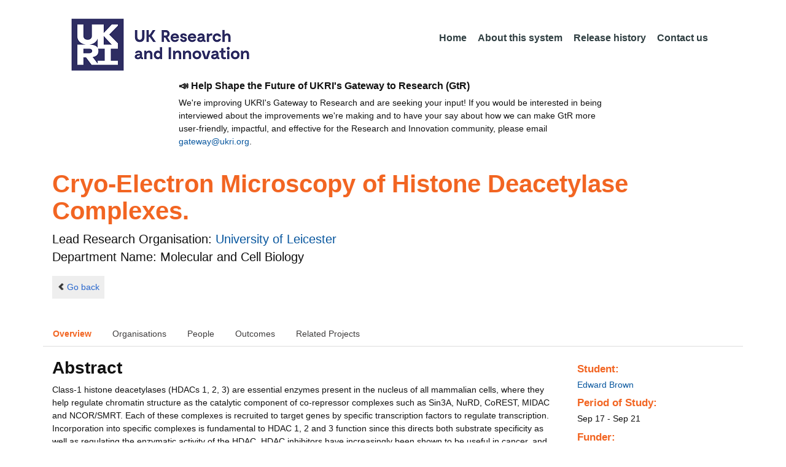

--- FILE ---
content_type: text/html;charset=UTF-8
request_url: https://gtr.ukri.org/projects?ref=1879949&pn=0&fetchSize=50&selectedSortableField=firstAuthorName&selectedSortOrder=ASC
body_size: 41066
content:
































<!DOCTYPE html>
<html lang="en" xmlns="http://www.w3.org/1999/xhtml">
<head>
    <title>GtR</title>
    

    <!--  Some descriptive Fields -->
    <meta charset="UTF-8" />
    <meta name="title" content="Gateway to Research (GtR) -  Explore publicly funded research" />
    <meta name="description" content="The Gateway to Research: UKRI portal onto publically funded research"/>
    <meta name="keywords" content="GtR, Gateway to Research, ukri.org, UKRI GtR, Research Portal, Public Funding"/>
    <meta name="author" content="UKRI"/>
    <meta name="publisher" content="UKRI, Polaris House, North Star Avenue, Swindon, SN2 1ET"/>
    <meta name="language" content="en" />
    <meta name="version" content="4.0.0"/>
    <meta http-equiv="X-UA-Compatible" content="IE=edge" />

    <!-- Added to allow access to the GtR data in Google search console. -->
    <meta name="google-site-verification" content="Fwg6zce-Z_fMe0dNr6O5V1QeEcMPXCoFxF-iOvMxpYc" />

    <link rel="icon" href="/resources/img/ukri-favicon-96x96.png" itemprop="image">
    <meta http-equiv="Cache-Control" content="no-cache, no-store, must-revalidate" />
    <meta http-equiv="Pragma" content="no-cache" />
    <meta http-equiv="Expires" content="0" />
    
    <script src="/resources/lib/html5shiv.js?v=95"></script>
    <script src="/resources/js/respond.min.js?v=95"></script>
    
    <!--  These are useful for mobile phones -->
    <link href="/resources/img/ukri-apple-icon-120x120.png" rel="apple-touch-icon" sizes="120x120" />
    <link href="/resources/img/ukri-apple-icon-152x152.png" rel="apple-touch-icon" sizes="152x152" />
    <link href="/resources/img/ukri-apple-icon-180x180.png" rel="apple-touch-icon" sizes="180x180" />    
    <link href="/resources/img/cropped-ukri-site-icon-180x180" rel="apple-touch-icon"  />
    
    <!--  Useful for Mobile Responsive onl-->
    <meta name="viewport" content="width=device-width, initial-scale=1, maximum-scale=5.0, minimum-scale=0.5, user-scalable=yes" />

    <!--   Style Sheets -->

    <link href="/webjars/bootstrap/css/bootstrap.min.css?v=95" rel="stylesheet" media="screen" />
    <link href="/resources/lib/bootstrap/css/bootstrap_override.css?v=95" rel="stylesheet" media="screen" />
    <link href="/resources/css/style.css?v=95" rel="stylesheet" media="screen" />


    <link href="/resources/css/jstree/jstreestyle.css?v=95" rel="stylesheet" media="screen" />
    <link rel="stylesheet" href="/resources/css/font-awesome.min.css?v=95"  rel="stylesheet" media="screen">

    <link href="/webjars/jquery-ui/jquery-ui.min.css?v=95" rel="stylesheet" media="screen" />
    <link href="/resources/css/jquery-ui_override.css?v=95" rel="stylesheet" media="screen" />


    <script type="text/javascript" src="/webjars/jquery/jquery.min.js?v=95"></script>
    <script type="text/javascript" src="/webjars/jquery-ui/jquery-ui.min.js?v=95"></script>
    <script type="text/javascript" src="/resources/lib/jquery.validate.js?v=95"></script>
    <script type="text/javascript" src="/resources/lib/jquery.format-1.3.js?v=95"></script>
    <script type="text/javascript" src="/webjars/bootstrap/js/bootstrap.min.js?v=95"></script>
    <script src="https://unpkg.com/tether@1.2.4/dist/js/tether.min.js"></script>
    <script  type="text/javascript" src="/webjars/angularjs/angular.min.js?v=95"></script>
    <script  type="text/javascript" src="/webjars/angularjs/angular-resource.min.js?v=95" ></script>
    <script  type="text/javascript" src="/webjars/angularjs/angular-route.min.js?v=95" ></script>
    <script  type="text/javascript" src="/webjars/angularjs/angular-sanitize.min.js?v=95"></script>  
    <script  type="text/javascript" src="/resources/js/app/configdata/outcometype.js?v=95" ></script>    
    <script  type="text/javascript" src="/resources/js/app/controllers/outcomecontroller.js?v=95" ></script>
    <script  type="text/javascript" src="/resources/js/app/controllers/searchheadcontroller.js?v=95" ></script>
    <script  type="text/javascript" src="/resources/js/app/controllers/filtercontroller.js?v=95" ></script>
    <script  type="text/javascript" src="/resources/js/app/controllers/classificationtabcontroller.js?v=95" ></script> 
    <script  type="text/javascript" src="/resources/js/app/controllers/classificationcontroller.js?v=95" ></script> 
    <script  type="text/javascript" src="/resources/js/jstree.min_gtr.js?v=95" ></script>
        
    <script type="text/javascript">
        function goBack() {
            window.history.back();
        }
    
        function searchAll() {
            let x=document.getElementById("term");
            document.getElementById("term").value = "*";
            document.getElementById("search-submit").click();
        }

        /*this will enable the sub nav to be sticky.
         - set the cookie to the selected tab value.
         */
        function setSelectedTab(tabname) {
            if (tabname === "publications")
                document.cookie="projectSubTab="+tabname;
        }

        $(document).ready(function(){
            /*
            this will enable the sub nav to be sticky.
            - on reload if the cookie = publications - select the tab
            */
            if (document.cookie.includes("projectSubTab=publications"))
                $('#tabPublicationsLink').click();

             $('#search-submit').click(function (e) {
                 if ($('#term').val() == "") {
                     e.preventDefault();
                 }
             })
        });
            
    </script>   
       
    <script  type="text/javascript" src="/resources/js/app/gtrapp.js?v=95" ></script>      

    <script type="text/javascript" src="/resources/js/google-tag-manager-setup.js?v=95"></script>
 
</head>

<body class="content gtr-body d-flex flex-column" ng-app="gtrApp" >

<!-- Google Tag Manager (noscript) -->
<noscript><iframe src="https://www.googletagmanager.com/ns.html?id=GTM-KLN9HHB" height="0" width="0" style="display:none;visibility:hidden"></iframe></noscript>
<!-- End Google Tag Manager (noscript) --> 

<header>
    <nav class="container navbar navbar-expand-lg">
        <div id="titleblock">
            <div class="col-12" >
                <a class="navbar-brand" href="https://www.ukri.org/">
                    <img class="navbar-img" src="/resources/img/ukrilogo.png?" alt="UKRI Logo (press to go to the UKRI home page)" />
                </a>
                <button class="navbar-toggler navbar-light bg-light mr-auto" type="button" data-toggle="collapse" data-target="#navbarContent" aria-controls="navbarContent" aria-expanded="false" aria-label="Toggle navigation">
                    <span class="navbar-toggler-icon"></span>
                </button>
            </div>
        </div> <!--  row -->
        <div class="col-lg-8"> 
                <div class="collapse navbar-collapse" id="navbarContent">
                    <ul id="navPrimary" class="navheadmenu navbar-nav ml-auto">
                        <li class="nav-item active"><a class="nav-link" href="/">Home</a></li>
                        <li class="nav-item"><a class="nav-link" href="/resources/about.html">About this system</a></li>
                        <li class="nav-item"><a class="nav-link" href="/resources/releasehistory.html">Release history</a></li>
                        <li class="nav-item"><a class="nav-link" href="/resources/contact.html">Contact us</a></li>
                    </ul>
                </div>
            </div>

    </nav>
    <div class="container">
        <div class="row justify-content-md-center">
            <div class="col-8">        
                <p class="pl-3 h6 font-weight-bold">📣 Help Shape the Future of UKRI's Gateway to Research (GtR)</p>
                <p class="pl-3">
                    We're improving UKRI's Gateway to Research and are seeking your input!
                    If you would be interested in being interviewed about the improvements
                    we're making and to have your say about how we can make GtR more user-friendly,
                    impactful, and effective for the Research and Innovation community,
                    please email <a href="mailto:gateway@ukri.org">gateway@ukri.org</a>.                    
                </p>
            </div>
        </div>
    </div>
</header>
  
 

<script type="text/javascript" src="/resources/js/sorttable.js"></script>


<script type='text/javascript'>
    let subpane;
    let usePubsTab;
       
    $(window).load(function () {
        $('.subtab').click(function (e) {
            e.preventDefault();
            $('.subpane').hide();
            $($(this).attr('href')).show();
            $(this).tab('show');
            $('#outcomesul > li').removeClass("active");
            $(this).parent().addClass("active");
            $('#tabOutcomesLink').click(); // ensure 'Outcome' tab is still 'active'
        });
				
        const subpane = $('.subpane');
        subpane.hide();

        const tabId= $.urlParam('tabId');
        // If the parameter has a particular outcome tab id then select the tab dynamically.
        if(tabId!=undefined && tabId!=null){
            subpane.last().show();
            $('#tabOutcomesLink').trigger('click');
            $('#'+tabId).trigger('click');
        }else{
            subpane.first().show();
            $('#outcomesul > li').first().addClass("active");
        }

        usePubsTab = $.urlParam('pn');
        if(usePubsTab != null)
        {
            $('#tabPublicationsLink').click();
        }
    });
    
    
    $.urlParam = function(name){
    	const results = new RegExp('[\?&]' + name + '=([^&#]*)').exec(window.location.href);
    	
    	if(results!=null){
    		return results[1] || 0;
    	}else{    		
    		return null;
    	}
    }
    
</script>




<article id="gtrArticle">
<!--  Project Header -->
<header>
    <div id="title-wrapper" class="container">
                <div class="row">
                    <div id="detail-title" class="col">
                        <p></p>
                        <h1 id="gtr-project-title" class="gtr-per-name">Cryo-Electron Microscopy of Histone Deacetylase Complexes.</h1>
                        
                            <div id="Molecular and Cell Biology"
                                 class="gtr-proj-org">                 Lead Research Organisation:
                                <a href='/organisation/F9431CE1-F5FE-4418-A853-61549E962D88'>
                                        University of Leicester</a>
                                
                                    <div id="gtr-proj-dept" class="">Department Name: Molecular and Cell Biology</div>
                                
                            </div>
                        
                    </div>
                </div>
            </div>
</header>

<nav id="gtr-back" class="container">
    <div class="row">
        <div class="col">
            <a href="javascript:void(0);" onclick="goBack()" class="btn-default btn-back" role="button"><span class="icon-chevron-left"></span>Go back</a>
        </div>
    </div>
</nav>

<!--  First Level of Tab Navigation for the Project Page -->
<section id="tab-container" class="container">
    <div class="row ">  
        <div class="col-lg-12 col-md-12 col-sm-12 col-xs-12">
            <div class="tabbable tabs-top">  
                <ul class="nav nav-tabs">
                	<li class="nav-item"><a onclick="setSelectedTab('overview')" id="tabOverviewLink" href="#tabOverview" data-toggle="tab" class="active">Overview</a></li>
                    <li class="nav-item"><a onclick="setSelectedTab('organisations')" id="tabOrganisationsLink" data-target="#tabOrganisations" data-toggle="tab">Organisations</a></li>
                    
                        <li class="nav-item"><a onclick="setSelectedTab('people')" id="tabPeopleLink" data-target="#tabPeople" data-toggle="tab">People</a></li>
                    
                    
                    
                        <li class="nav-item"><a onclick="setSelectedTab('outcomes')" id="tabOutcomesLink" data-target="#tabOutcomes" data-toggle="tab" >Outcomes</a></li>
                    
                    
                    <li class="nav-item"><a id="tabRelatedLink" data-target="#tabRelated" data-toggle="tab">Related Projects</a></li>
                    
                </ul>
            </div>
      </div>
    </div>
</section>

<!--  Contents of the Tabs -->
<section id="subtab-container" class="container tab-content">  <!--  Contents of the Tabs -->
<!--     <section class="tab-content row">  -->   


		
		<div class="tab-pane active pad" id="tabOverview">
<!--              <div class="gtr-summary row"> -->
            <section class="tab-content row">  <!--  +++  -->
            
            
		      <div class="col-lg-9 col-md-9">
		        <p></p>
                <h3 class="project-h3">Abstract</h3>
                
                    <div id="abstract">
                        <div id="overview-control" class="btn-group-css3 btn-responsive pull-right">
                            <a id="refine-menu" class="menu-btn btn-responsive btn-css3 btn-css3-default d-md-none" href="#" 
                                    role="button"
                                       rel="nofollow" data-toggle="collapse" data-target="#funding-details">Funding<br/>details</a>
                        </div>
                
                                
                                Class-1 histone deacetylases (HDACs 1, 2, 3) are essential enzymes present in the nucleus of all mammalian cells, where they help regulate chromatin structure as the catalytic component of co-repressor complexes such as Sin3A, NuRD, CoREST, MIDAC and NCOR/SMRT. Each of these complexes is recruited to target genes by specific transcription factors to regulate transcription. Incorporation into specific complexes is fundamental to HDAC 1, 2 and 3 function since this directs both substrate specificity as well as regulating the enzymatic activity of the HDAC. HDAC inhibitors have increasingly been shown to be useful in cancer, and diseases such HIV and Friedrichs Ataxia.<br/><br/>Of the class I HDAC's HDAC3 is uniquely incorporated into the NCOR/SMRT complex. However HDAC's 1 and 2 interact with Sin3A/B and at least 13 co-repressor proteins with ELM2-SANT domains. MTA1, 2 and 3 are in the NURD complex, CoREST 1, 2 and 3 are in the CoREST complex, MIDEAS is in the MIDAC complex, ZNF541 and TRERF1 are in homologous complexes to the MIDAC complex. The RERE and the MIER1, 2 and 3 co-repressor proteins have not been well characterised. <br/><br/>RERE is proposed to be in a complex with HDAC1/2, ATN1 and WDR5. The aims of this project are to characterise the domains of the proteins that interact in the RERE complex. An understanding of the interactome of this complex will also be important to understand its function since ATN1 and RERE are large proteins which will interact with other proteins such as transcription factors to recruit the RERE complex to chromatin. <br/><br/>In order to test for interactions there will be a candidate approach and a fishing approach. The candidate approach will involve co-expressing candidate proteins with the RERE complex and using a FLAG tag attached to one of the components to pull out complexes. The fishing approach will use a technique known as BioID, which uses a promiscuous biotin ligase tag, to tag the various components of the complex at the N and C terminal. The idea is that the biotin ligase will label proximal proteins with biotin which can be purified on streptavidin agarose and identified using mass spectrometry. There are two advantages of the BioID technique. One is that it can be used to look for transient interactions, the other is that because the streptavidin:biotin interaction is very high affinity, harsh conditions can be used that dissociate the proteins from chromatin.<br/><br/>This project will involve bioinformatics to design constructs for RERE, ATN1 and WDR5, cloning the proteins, transient transfections to express the proteins in HEK293F mammalian cells, western blots, mass spectrometry and proteomics approaches. Cryo-electron microscopy will be used to solve the structure of the RERE complex. <br/><br/>There has recently been a revolution in Cryo-Electron Microscopy, which means that large protein and protein complex structures that previously could not be crystallised can now be solved at atomic resolution. An understanding of the structure of the different HDAC complexes may lead to the design of more specific histone deacetylase inhibitors.
                   </div>
             
                    
                            
                   
                    
            </div>  <!--  END of col 9 div -->
            
              <aside id="funding-details" class="collapse col-lg-3 col-md-3 col-sm-3 col-xs-9">
                    <!-- 21/06/2016 - As per new requirment CR092 -  1st of every September the year value has to be changed to current year  -->      
                                       
                        
                    <div id="result-collapse" class="">
                            
                                
                                
                                
                                
                                
                                   
                                
                                
                            
                
                
                            
                
                              
                
                                
                                     <h3>Student:</h3>
                                        
                                            <a href="/person/A926FF60-1D6D-4CFD-9AC5-E808D3BFBCAF/">Edward Brown</a>
                                        
                                        
                                        <h3>Period of Study:</h3>
                                     
                                
                            
                
                            Sep 17
                            -
                            Sep 21
                
                            <h3>Funder:</h3>
                            MRC
                
                            <div class="aside-category">
                                <h3>Project Status:</h3>
                                Closed
                            </div>
                
                            <div class="aside-category">
                                <h3>Project Category:</h3>
                                Studentship
                                <h3>Project Reference:</h3>
                                1879949
                
                                
                                    
                                    
                                        
                                    
                                
                            </div>
                
                                        
                            
                                <div class="aside-category">
                                    
                                        <h3>Health Category:</h3>
                                        
                                            <!--   a href="/resources/classificationprojects.html?id=6CFA1E1F-F25C-4C23-8FE1-C47AE53E333E&type=Health_Category&text=Unclassified">Unclassified</a><br/ -->
                                            
                                                
                                                    <a href="/resources/classificationprojects.html?id=6CFA1E1F-F25C-4C23-8FE1-C47AE53E333E&type=Health_Category&text=Unclassified">Unclassified</a><p></p>
                                                    
                                                
                                            
                                        
                                    
                                    
                                                        
                                    
                                    
                                </div>
                            
                    </div>
                </aside>

            </section>  <!--  END OF row -->
        </div> <!-- END OF TabOverview --> 


        
        <div class="tab-pane pad" id="tabOrganisations">
    
            <div class="gtr-summary row">
                <div class="col-12">    
                    <p></p>
		            
		              
			            <h3 class="project-h3">Organisations</h3>
			            
			            <ul>
			                
			                    <li>
			                        <a id="F9431CE1-F5FE-4418-A853-61549E962D88" href="/organisation/F9431CE1-F5FE-4418-A853-61549E962D88">
			                                University of Leicester (Lead Research Organisation)
			                        </a>
			                    </li>
			                
			            </ul>
			            
                </div>
     	    </div>
        </div>

<div class="tab-pane pad" id="tabPeople">
            <div class="gtr-summary row">  
              <div class="col-12">
                <p></p>
                     <table id="projectPersons">
            <tr>
                <td><h3 class="project-h3">People</h3></td>
                <td><h3 class="project-h3">ORCID iD</h3></td>
            </tr>            
                
                
                
                
                
                
                
                
                
                    <tr>
                    <td style="padding-right: 60px;font-size:1.2em;">
                        <a id="super-1" class="super" href="/person/A926FF60-1D6D-4CFD-9AC5-E808D3BFBCAF">
                            Edward Brown (Student)
                        </a>
                    </td>
                    <td style="font-size:1.2em;">
                    
                    </td>
                    </tr>
                
            </table>
          
                </div>
            </div>
        </div>

		
		<div class="tab-pane pad" id="tabPublications">
            <div class="gtr-summary row">
                <div class="col-12">
                    <p></p>
                    <h3 class="project-h3">Publications</h3>
            
	                <!-- Pagination Code START-->
                    <p></p>
                    
                   
                    
            
                    
                        
                        
                    
    
                    
                    





<link href="css/style.css" rel="stylesheet" type="text/css"/>

<div id="gtr-top-search-controls" class="container">
    <div id="results-controls" class="row">

		
		<div class="col-lg-3 col-md-3">
			
	        	
	            
	            
			
	
	      	 
	                
	        <label class="sr-only">The following are buttons which change the sort order, pressing the active button will toggle the sort order</label>
	       	<div id="sort-controls" class="btn-group-css3 btn-responsive pull-left">
	            		
	    		<!-- iterate ? -->
	     		
	    			<a id="firstAuthorName" class="btn-mini btn-css3 btn-responsive btn-css3-default active"
	                       				href='/projects?ref=1879949&pn=0&fetchSize=50&selectedSortableField=firstAuthorName&selectedSortOrder=DESC'>Author Name <div class="arrow-down"><label class="sr-only">descending (press to sort ascending)</label></div></a>
	                       			
	                       			<!-- inactive  -->
	                       			<a id="title" class="btn-mini btn-css3 btn-responsive btn-css3-default"
	                       				href='/projects?ref=1879949&pn=0&fetchSize=50&selectedSortableField=title&selectedSortOrder=ASC'>Title</a>
	                       			<a id="parentPublicationTitle" class="btn-mini btn-css3 btn-responsive btn-css3-default"
	                       				href='/projects?ref=1879949&pn=0&fetchSize=50&selectedSortableField=parentPublicationTitle&selectedSortOrder=ASC'>Publication</a>
	                       			<a id="date" class="btn-mini btn-css3 btn-responsive btn-css3-default"
	                       				href='/projects?ref=1879949&pn=0&fetchSize=50&selectedSortableField=date&selectedSortOrder=ASC'>Date Published</a>
	
	            
	
	            
	                    
	            
	                    
	            
	            	
	            	
	        </div>
	   </div>     
 	   
	   
			
			
		       <div class="col-lg-5 col-md-6 hidden-sm hidden-xs pull-left">
		            <div class="pagination pagination-centered btn-group-css3 btn-responsive">
	                      
					</div>
				</div>
			
			
			
			<div id="pagesize-controls" class="btn-group-css3 btn-responsive"> <!--  pull-right -->
                    <a id="fetch10" class="btn-mini btn-css3 btn-responsive btn-css3-default active"
                       href='/projects?ref=1879949&pn=0&fetchSize=10&selectedSortableField=firstAuthorName&selectedSortOrder=ASC'>10</a>
                    <a id="fetch25" class="btn-mini btn-css3 btn-responsive btn-css3-default active"
                       href='/projects?ref=1879949&pn=0&fetchSize=25&selectedSortableField=firstAuthorName&selectedSortOrder=ASC'>25</a>
                    <a id="fetch50" class="btn-mini btn-css3 btn-responsive btn-css3-default "
                       href='/projects?ref=1879949&pn=0&fetchSize=50&selectedSortableField=firstAuthorName&selectedSortOrder=ASC'>50</a>
            </div>
			
	   
	</div>        
 </div>

                    
                    <!-- Pagination Code END-->
                </div>
            </div>



			<div id="content-wrapper" class="container">

                    
            </div>                         

            <tg:paging pagedListHolder="org.springframework.beans.support.PagedListHolder@47706aff" pagedLink="/projects?ref=1879949&pn=~&fetchSize=%5e&selectedSortableField=%3f&selectedSortOrder=!"/>
	    </div>

        
		
		<div class="tab-pane pad" id="tabRelated">
		    <div class="col-xs-12">
		        <div class="gtr-summary row">
		            <div class="col-12">
		            
		
		            
		              <p></p>
		                <h3 class="project-h3">Studentship Projects</h3>
		                 <div class="table-responsive">
		                <table class="sortable table table-bordered w-100 d-block d-md-table" id="student.projects">
		                    <thead>
		                        <tr style="color: white; background-color: #333;">
		                            <th>Project Reference</th>
		                            <th>Relationship</th>
		                            <th>Related To</th>
		                            <th>Start</th>
		                            <th>End</th>
		                            <th>Student Name</th>
		                        </tr>
		                     </thead>  
		                     <tbody>
		                        
		                            
		                            
		                                
		                            
		                            
		                            
		                            <tr class="active">
		                                    <td>
		                                        
		                                        
		                                            <a id="to-grantref-1" href="/projects?ref=MR/N013913/1">MR/N013913/1</a>
		                                        
		                                    </td>
		                                    <td id="rel-1" ></td>
		                                    
		                                    <td id="from-grantref-1">
		                                        
		                                    </td>
		                                    <td id="start-1" >30/09/2016</td>
		                                    <td id="end-1" >29/09/2025</td>
		                                    
		                                        <td id="student-1" ></td>
		                                    
		                                    
		                            </tr>
		                        
		                            
		                            
		                            
		                                
		                            
		                            
		                            <tr class="success">
		                                    <td>
		                                        
		                                            <a id="to-grantref-2" href="/projects?ref=studentship-1879949">1879949</a>
		                                        
		                                        
		                                    </td>
		                                    <td id="rel-2" >Studentship</td>
		                                    
		                                    <td id="from-grantref-2">
		                                        
		                                            <a href="/projects?ref=MR/N013913/1">MR/N013913/1</a>
		                                        
		                                    </td>
		                                    <td id="start-2" >30/09/2017</td>
		                                    <td id="end-2" >29/09/2021</td>
		                                    
		                                    
		                                        <td>
		                                             
		                                                
		                                                      <a id="super-1" class="super" href="/person/A926FF60-1D6D-4CFD-9AC5-E808D3BFBCAF">
		                                                        Edward Brown</a>
		                                                
		                                             
		                                             
		                                        </td>
		                                    
		                            </tr>
		                        
		                     </tbody>
		                 </table>
		                 </div>
		                
		            
		            </div>
		        </div>
		    </div>
		</div>
		


        
		<div class="tab-pane pad" id="tabOutcomes">
		    
		      <div class="row">
		      <div style="width: 20%" >
		          <div class="tabbable">
		                           
		            <ul class="nav nav-stacked " id="outcomesul">

                        
                    
                        
        
                        
        
                        
        
                        
                            <li id="tabOutcomesFFLi" class="nav-item"><a class="subtab" liLink="#tabOutcomesFFLi" data-target="#tabOutcomesFF" id="tabOutcomesFFLink" data-toggle="tab">Further
                                Funding</a></li>
                        
        
                        
        
                        
        
                        
        
                        
        
                        
                        
                        
        
                        
        
                        
        
                        
                            <li id="tabOutcomesDLi" class="nav-item"><a class="subtab" liLink="#tabOutcomesDLi" data-target="#tabOutcomesD" id="tabOutcomesDLink" data-toggle="tab">Engagement Activities</a>
                            </li>
                        
                    </ul>
		          </div>
    	       </div>   <!--  endf of side bar tabs -->
		
		       <div class="col-md-9 col-xs-9">
                    <section class="tab-content row  pull-left">
                    
        
        

        
        
        
        
        
        






                
                


<div class="tab-pane subpane" id="tabOutcomesFF">
    <div class="row-fluid">
        
            <table class="table table-striped table-bordered table-condensed" id="D9B824D3-7A0F-4818-9A9F-199F12327186">
                <thead>
                    <tr class="o-is-t" style="color: white; background-color: #333;">
                      <th colspan="2">&nbsp;</th>
                     </tr>
                </thead>
                <tbody>
                
                
                    <tr>
                        <td style="width:200px; font-weight:bold;">Description</td>
                        <td class="o-ff-d">MRC IMPACT Flexible Fund</td>
                    </tr>
                
                
                <tr>
                    <td style="width:200px; font-weight:bold;">Amount</td>
                    <td class="o-ff-a">£4,500 (GBP)</td>
                </tr>
                
                <tr>
                    <td style="width:200px; font-weight:bold;">Organisation</td>
                    <td class="o-ff-fo">Medical Research Council (MRC)&nbsp;</td>
                </tr>
                
                
                    <tr>
                        <td style="width:200px; font-weight:bold;">Sector</td>
                        <td class="o-ff-se">Public</td>
                    </tr>
                
                
                    <tr>
                        <td style="width:200px; font-weight:bold;">Country</td>
                        <td class="o-ff-co">United Kingdom</td>
                    </tr>
                
                <tr>
                    <td style="width:200px; font-weight:bold;">Start</td>
                    <td class="o-ff-st">04/2019&nbsp;</td>
                </tr>
                
                    <tr>
                        <td style="width:200px; font-weight:bold;">End</td>
                        <td class="o-ff-en">09/2021</td>
                    </tr>
                
                </tbody>
            </table>
        
    </div>
</div>







  



























<div class="tab-pane subpane" id="tabOutcomesD">
    <div class="row-fluid">
        
            <table class="table table-striped table-bordered table-condensed" id="70F2A213-448C-4428-950D-7150404A2723">
                <thead>
                    <tr class="o-is-t" style="color: white; background-color: #333;">
                      <th colspan="2">&nbsp;</th>
                     </tr>
                </thead>
                <tbody>
                
                <tr>
                    <td style="width:200px; font-weight:bold;">Description</td>
                    <td class="o-d-d">Leicester Grammar School Big Bang&nbsp;</td> 
                </tr>
                <tr>
                    <td class="o-d-fo-label" style="width:200px; font-weight:bold;">Form Of Engagement Activity</td>
                    <td class="o-d-fo">Participation in an activity, workshop or similar</td>
                </tr>
                
                    <tr>
                        <td style="width:200px; font-weight:bold;">Part Of Official Scheme?</td>
                        <td class="o-d-pao">


    
    No
</td>
                    </tr>
                
                
                
                    <tr>
                        <td style="width:200px; font-weight:bold;">Geographic Reach</td>
                        <td class="o-d-gr">Regional</td>
                    </tr>
                
                <tr>
                    <td style="width:200px; font-weight:bold;">Primary Audience</td>
                    <td class="o-d-pa">Public/other audiences</td>
                </tr>
                
                    <tr>
                        <td class="o-d-i-label" style="width:200px; font-weight:bold;">Results and Impact</td>
                        <td class="o-d-i"> Science fair hosted by the Leicester grammar school. We hosted a stall all about protein structures and methods for studying structures. I mainly ran a VR experience showing Haemoglobin in 3 dimensions. Explaining the benefit of studying protein structure, and how funding structural studies helps further medicine. The public was engage about the structural techniques especially what is going on in the he new Midlands regional Cryo-EM facility (predominantly funded by the MRC). <br /><br />The impact of this event helps people understand the purpose of Structural biology and why it's still worth spending money in this field.</td>
                    </tr>
                
                <tr>
                    <td style="width:200px; font-weight:bold;">Year(s) Of Engagement Activity</td>
                    <td class="o-d-ye">2019</td>
                </tr>
                
                </tbody>
            </table>
        
    </div>
</div>

                    
                    </section>         
               </div>
		  </div>
     </div>   
 
<!--   </section> --> <!-- Top level tab content -->
</section> <!-- Sub tab section -->

</article>

<section class="container-fluid flex-grow">
</section>

<!--  %@include file="include/foot.jspf" %>  --><footer class="mt-4">
    <div class="container">
        <div class="row">
            <div class="col-lg-4">  
                <div class="widget">
                    <h5 class="widgetheading">Data</h5>
                    <p><a href="https://www.ukri.org/publications/gateway-to-research-guide/a-guide-to-gateway-to-research/">The Data</a> on this website provides information about publications, people, organisations and outcomes relating to research projects&#160;</p>
                </div>
            </div>
            <div class="col-lg-4">
                <div class="widget">
                     
                     
                    <h5 class="widgetheading">APIs</h5>
                    <p>A set of REST <a href="/resources/api.html">API's</a> enable programmatic access to the data.  Refer to the application programming interfaces
                    <a class="footerlink" href="/resources/gtrapi.html" target="_blank">GtR</a>
                    and <a class="footerlink" href="/resources/gtrapi2.html" target="_blank">GtR-2</a></p>
                </div>
            </div>
            <div class="col-lg-1">
                <div class="widget">
                </div>
                </div>
                
               <div class="col-lg-3">
                <div class="widget">
                    <h5 class="widgetheading">Contact</h5>
                        <p>UKRI Gateway<br />
                            Polaris House<br />
                            Swindon<br />
                            SN2 1ET<br />
                        <a href="mailto:gateway@ukri.org">gateway@ukri.org</a></p>
                </div>
            </div>
        </div>
    </div>
        <div id="sub-footer">
        <div style="width:95%;">
            <div class="row">
                <div class="col-1">
                </div>
                <div class="col-11">
                    <div class="endlinks">
                        
                        
                        
                        <p><a href="https://www.ukri.org/about-us/privacy-notice/">Privacy</a>&#160;| <a href="https://www.ukri.org/terms-of-use/">Terms of Use</a>&#160; | <a href="http://www.nationalarchives.gov.uk/doc/open-government-licence/version/3">OGL</a>
                            <span class="pull-right">Data last updated: 10 Oct 2025</span></p>
                        <div class="credits">&#160;</div>
                    </div>
                </div>
            </div>
        </div>
    </div>
</footer>

<script type="text/javascript" src="https://cc.cdn.civiccomputing.com/9/cookieControl-9.x.min.js"></script>
<script type="text/javascript" src="/resources/js/cookie-control-setup.js?v=95"></script>



</body>
</html>

